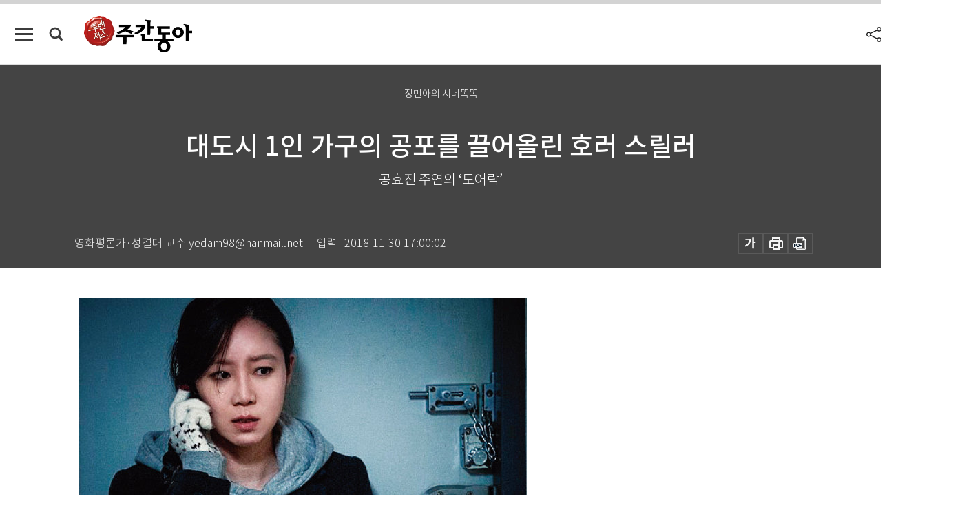

--- FILE ---
content_type: text/html; charset=UTF-8
request_url: https://weekly.donga.com/culture/article/all/11/1561441/1
body_size: 14735
content:
<!DOCTYPE html>
<html lang="ko">
<head>
<title>대도시 1인 가구의 공포를 끌어올린 호러 스릴러｜주간동아</title>
<meta charset="utf-8" />
<meta http-equiv="X-UA-Compatible" content="IE=edge" />
<meta name='keywords' content='주간동아, 동아일보, 동아닷컴, Weekly.donga.com'>
<meta name='description' content="불법촬영, 무차별식 &lsquo;묻지마&rsquo; 범죄, 익명의 스토커 등의 뉴스가 매일같이 터져 나오는 흉흉한 세상에서 문을 잠그고, 또 확인하고, 그래도 안심되지 않는 현대인의 공포를 극대화한 &hellip;">
<meta name='writer' content='주간동아'>
<link rel="image_src" href="https://dimg1.donga.com/ugc/CDB/WEEKLY/Article/5c/00/cb/37/5c00cb371e42d2738de6.jpg" />
<link rel='stylesheet' type='text/css' href='https://image.donga.com/magazine/week_w/css/style_sub.css?t=20250410' />
<script data-ad-client='ca-pub-3925768217140661' async src='https://pagead2.googlesyndication.com/pagead/js/adsbygoogle.js'></script>
<!-- dable meta tag -->
<!-- 아이템 ID (필수): 아이템을 식별하기 위해 사용하시는 유일한 키를 입력해 주셔야 하며, 문자 혹은 숫자를 입력하실 수
있으며, 동일한 아이템의 경우, PC와 모바일에서 동일한 아이템 ID 값을 가져야 합니다. -->
<meta content="1561441" property="dable:item_id">

<!-- 아이템 작성자(기자명) (필수) -->
<meta content="영화평론가&middot;성결대 교수" property="dable:author">

<!-- 아이템 카테고리 -->
<meta content="문화&amp;라이프" property="article:section"> <!-- 메인 카테고리 (필수) -->

<!-- 아이템 작성일(ISO 8601) (필수) -->
<meta content="2018-11-30T17:00:02+09:00" property="article:published_time"> <!-- 예(한국시간 오후 1:20) -->

<meta name='robots' content='max-image-preview:standard'/>
<meta property="og:title" content="대도시 1인 가구의 공포를 끌어올린 호러 스릴러" />
<meta property="og:image" content="https://dimg1.donga.com/ugc/CDB/WEEKLY/Article/5c/00/cb/37/5c00cb371e42d2738de6.jpg" />
<meta property="og:image:width" content="650" />
<meta property="og:image:height" content="424" />
<meta property="og:type" content="article" />
<meta property="og:site_name" content="주간동아" />
<meta property="og:description" content="불법촬영, 무차별식 ‘묻지마’ 범죄, 익명의 스토커 등의 뉴스가 매일같이 터져 나오는 흉흉한 세상에서 문을 잠그고, 또 확인하고, 그래도 안심되지 않는 현대인의 공포를 극대화한 …" />
<meta property="og:pubdate" content="2018-11-30 17:00:02" />
<meta property='og:url' content='https://weekly.donga.com/culture/article/all/11/1561441/1'><meta name='twitter:url' content='https://weekly.donga.com/culture/article/all/11/1561441/1' />
<meta name="twitter:card" content="summary_large_image" />
<meta name="twitter:image:src" content="https://dimg1.donga.com/ugc/CDB/WEEKLY/Article/5c/00/cb/37/5c00cb371e42d2738de6.jpg" />
<meta name="twitter:site" content="@dongamedia" />
<meta name="twitter:description" content="불법촬영, 무차별식 ‘묻지마’ 범죄, 익명의 스토커 등의 뉴스가 매일같이 터져 나오는 흉흉한 세상에서 문을 잠그고, 또 확인하고, 그래도 안심되지 않는 현대인의 공포를 극대화한 …" />
<meta name="twitter:title" content="대도시 1인 가구의 공포를 끌어올린 호러 스릴러" />
<meta itemprop="name" content="대도시 1인 가구의 공포를 끌어올린 호러 스릴러">
<meta itemprop="description" content="불법촬영, 무차별식 ‘묻지마’ 범죄, 익명의 스토커 등의 뉴스가 매일같이 터져 나오는 흉흉한 세상에서 문을 잠그고, 또 확인하고, 그래도 안심되지 않는 현대인의 공포를 극대화한 …">
<meta itemprop="image" content="https://dimg1.donga.com/ugc/CDB/WEEKLY/Article/5c/00/cb/37/5c00cb371e42d2738de6.jpg">

<link rel='stylesheet' type='text/css' href='https://image.donga.com/magazine/week_m/css/jquery-ui.css' />
<script type="text/javascript" src="https://image.donga.com/donga/js.v.1.0/jquery-latest.js"></script>
<script type='text/javascript' src='https://image.donga.com/donga/js.v.1.0/jquery-ui.js'></script>
<script type='text/javascript' src='https://image.donga.com/donga/js.v.1.0/jquery-cookie.js'></script>
<script type='text/javascript' src='https://image.donga.com/donga/js.v.1.0/donga.js'></script>
<script type="text/javascript" src="https://image.donga.com/donga/js.v.2.0/slick.js"></script>
<link rel="stylesheet" type="text/css" href="https://image.donga.com/donga/css.v.2.0/slick.css"/>
<script type='text/javascript' src="https://image.donga.com/magazine/week_w/js/common.js?t=20260122"></script>
<script async src="https://securepubads.g.doubleclick.net/tag/js/gpt.js"></script>
<script>
  window.googletag = window.googletag || {cmd: []};
  googletag.cmd.push(function() {
    googletag.defineSlot('/106061858/donga_magazine/pc_magazine_300250', [300, 250], 'div-gpt-ad-1697095737422-0').addService(googletag.pubads());
    googletag.defineSlot('/106061858/donga_magazine/pc_magazine_120600', [120, 600], 'div-gpt-ad-1697098371287-0').addService(googletag.pubads());
    googletag.defineSlot('/106061858/pc_magazine_970250_1', [970, 250], 'div-gpt-ad-1697096865331-0').addService(googletag.pubads());
    googletag.defineSlot('/106061858/donga_magazine/pc_magazine_970250_2', [970, 250], 'div-gpt-ad-1697099813812-0').addService(googletag.pubads());
    googletag.pubads().enableSingleRequest();
    googletag.pubads().collapseEmptyDivs();
    googletag.enableServices();
  });
</script>

<script type="text/javascript" src="https://image.donga.com/donga/js.v.1.0/GAbuilder.js?t=20240911"></script>
<script type="text/javascript">
gabuilder = new GAbuilder('GTM-N9BWDNB') ;
let pageviewObj = {
    'up_login_status' : 'N',
        'ep_contentdata_content_id' : '11.1561441' ,
        'ep_contentdata_content_title' : '대도시 1인 가구의 공포를 끌어올린 호러 스릴러' ,
        'ep_contentdata_delivered_date' : '2018-11-30 17:00:02' ,
        'ep_contentdata_content_category_1depth' : '문화&라이프' ,
        'ep_contentdata_content_category_2depth' : '-' ,
        'ep_contentdata_content_type' : '-' ,
        'ep_contentdata_content_tags' : '-' ,
        'ep_contentdata_author_name' : '영화평론가·성결대 교수(yedam98)' ,
        'ep_contentdata_content_source' : '' ,
        'ep_contentdata_content_multimedia' : '-' ,
        'ep_contentdata_content_characters' : '1322' ,
        'ep_contentdata_content_loginwall' : 'N' ,
        'ep_contentdata_content_series' : '정민아의 시네똑똑' ,
        'ep_contentdata_content_issue' : '-' ,
        'ep_contentdata_author_dept' : '-',
    'ep_contentdata_content_issue_number' : '1166'
}
gabuilder.GAScreen(pageviewObj);
</script>

</head>
<body>
    
<!-- Google Tag Manager (noscript) -->
<noscript><iframe src='https://www.googletagmanager.com/ns.html?id=GTM-N9BWDNB' height='0' width='0' style='display:none;visibility:hidden'></iframe></noscript>
<!-- End Google Tag Manager (noscript) -->
        <div id="wrap" class="sub_page">
        <div id="header" class="header view_page">
            <div class="progress_area">
                <div class="progress_bar"></div>
            </div>
            <div class="header_inner">
                <div class="util_box left_box">
                <button class="icon_comm btn_full_menu" type="button"></button>
<button class="icon_comm btn_search" type="button"></button>
<div class="search_box">
    <form action="https://weekly.donga.com/search" method="get">
        <div class="search_bar">
            <input type="text" name="query" id="query" class="top_search" placeholder="검색어를 입력하세요.">
            <button class="icon_comm btn_search" type="submit"></button>
        </div>
    </form>
    <div id="latest_cont" class="latest_cont">
        <div class="list_cont" id="search_saved">
            <span class="tit">최근검색어</span>
            <p class='no_search'>최근 검색어<br /> 내역이 없습니다.</p>
        </div>
        <div id="fun_cont" class="fun_cont">
            <span class='btn_save'>검색어 저장 <button type='button' class='save' data-save='Y'>끄기</button></span>
            <button type="button" class="btn_close icon_com01 close">닫기</button>
        </div>
    </div>
</div>
            <script>
            $('#fun_cont .save').on('click', function () {
                if ( $(this).data('save') == "N" )
                {
                    $(this).data('save', 'Y') ;
                    $(this).html('끄기');
                    $.cookie('WEEKLYsearchWordSave', 'Y', { expires: 365, path: '/', domain: 'donga.com' });
                    $("#latest_cont p").remove() ;
                    $("#latest_cont ul").show() ;

                    let eventObj = {};
                    eventObj = {
                        event_name : 'search_event',
                        ep_button_name : '검색어 저장 켜기',
                        ep_button_area : '헤더',
                        ep_button_category : '공통'
                    }
                    gabuilder.GAEventOBJ(eventObj) ;
                }
                else
                {
                    $(this).data('save', 'N') ;
                    $(this).html('켜기');
                    $.cookie('WEEKLYsearchWordSave', 'N', { expires: 365, path: '/', domain: 'donga.com' });
                    $("#latest_cont ul").hide() ;
                    $("#latest_cont .list_cont .no_search").remove() ;
                    $("#latest_cont .list_cont").append("<p class='no_search'>검색어 저장 기능을<br /> 확인해주세요.</p>") ;

                    let eventObj = {};
                    eventObj = {
                        event_name : 'search_event',
                        ep_button_name : '검색어 저장 끄기',
                        ep_button_area : '헤더',
                        ep_button_category : '공통'
                    }
                    gabuilder.GAEventOBJ(eventObj) ;
                }
                return false;
            });
            $('#latest_cont .btn_del').on('click', function () {
                var word = $(this).data('word') ;
                setCookieSearch(word) ;
                $(this).parent().remove() ;
                return false;
            });
            function setCookieSearch(word)
            {
                $.ajax({
                    type: "GET",
                    url: "https://weekly.donga.com/search?mode=remove&query=" + word ,
                    dataType: "html",
                    success: function (result) {
                    }
                });
            }
            </script>

                </div>
                <h2 class="top_logo">
<a href="https://weekly.donga.com">
    <img src="https://image.donga.com/magazine/week_w/images/common/top_logo.png" alt="주간동아">
</a>
</h2>
<div id="gnb" class="gnb ">
    <ul class="gnb_menu">
        <li><a href="https://weekly.donga.com/coverstory">커버스토리</a></li>
        <li><a href="https://weekly.donga.com/politics">정치</a></li>
        <li><a href="https://weekly.donga.com/economy">경제</a></li>
        <li><a href="https://weekly.donga.com/society">사회</a></li>
        <li><a href="https://weekly.donga.com/inter">국제</a></li>
        <li><a href="https://weekly.donga.com/culture">문화&amp;라이프</a></li>
        <li><a href="https://weekly.donga.com/science">IT&amp;과학</a></li>
        <li><a href="https://weekly.donga.com/sports">스포츠</a></li>
        <li><a href="https://weekly.donga.com/people">피플</a></li>
    </ul>
</div>
                <div class="scroll_title">
                    <h2 class="current_title">대도시 1인 가구의 공포를 끌어올린 호러 스릴러</h2>
                    <button class='btn_editnum'><span class='month'>1166</span>호 (2018. 11. 30)</button>
                </div>
                <div class="util_box right_box">
                    <button type="button" class="btn_share"></button>
                    <button type="button" class="btn_reply reply_yes">
                        <span class="replyCnt"></span>
                    </button>
                    <div class='login_wrap '>
    <button class='btn_login'><a href='https://secure.donga.com/membership/login.php?gourl=https%3A%2F%2Fweekly.donga.com%2Fculture%2Farticle%2Fall%2F11%2F1561441%2F1' data-event_name="click_event" data-ep_button_name="로그인" data-ep_button_area="헤더" data-ep_button_category="공통" class='btn_login_gtm'>로그인</a></button>
    <div class='login_list_wrap'>
        <h2 class='user_name'><a href='https://secure.donga.com/membership/info.php'><span class='name'></span> 님</a></h2>
        <h3 class='menu_title'>내 콘텐츠</h3>
        <ul class='login_list'>
            <li>
                <a href='https://weekly.donga.com/Reporter?m=my'>내 구독 기자</a>
                <a href='https://weekly.donga.com/Series?m=my'>내 구독 연재</a>
            </li>
        </ul>
        <a href='https://secure.donga.com/membership/logout.php?gourl=https%3A%2F%2Fweekly.donga.com%2Fculture%2Farticle%2Fall%2F11%2F1561441%2F1' class='logout'>로그아웃</a>
    </div>
</div>
                </div>
                <div id="shareLayer" class="share_layer">
                    <span class="title">공유하기</span>
                    <ul class="share_list"></ul>
                    <span class="icon_comm btn_close">닫기</span>
                </div>
            </div>
            <div class="full_menu_wrap">
    <div class="inner">
        <script src = 'https://dimg.donga.com/carriage/WEEKLY/cron/weekly_poster/weekly_poster.0.js?t=20260122'></script>
        <div class="menu_box">
            <ul class="menu_list gnb_list">
                <li><a href="https://weekly.donga.com/coverstory">커버스토리</a></li>
                <li><a href="https://weekly.donga.com/politics">정치</a></li>
                <li><a href="https://weekly.donga.com/economy">경제</a></li>
                <li><a href="https://weekly.donga.com/society">사회</a></li>
                <li><a href="https://weekly.donga.com/inter">국제</a></li>
                <li><a href="https://weekly.donga.com/culture">문화&amp;라이프</a></li>
                <li><a href="https://weekly.donga.com/science">IT&amp;과학</a></li>
                <li><a href="https://weekly.donga.com/sports">스포츠</a></li>
                <li><a href="https://weekly.donga.com/people">피플</a></li>
                <li><a href="https://weekly.donga.com/List">전체기사</a></li>
            </ul>
            <ul class="menu_list etc_list">
                <li><a href="https://weekly.donga.com/Series">연재</a></li>
                <li><a href="https://pf.kakao.com/_ExlPxixj" target='_blank'>기사제보</a></li>
                <li><a href="https://weekly.donga.com/Library?c=new">최신호 목차</a></li>
                <li><a href="https://web.donga.com/order/magazine/subscription.php" target="_blank">구독신청</a></li>
                <li><a href="https://weekly.donga.com/Library">라이브러리</a></li>
                <li><a href="https://weekly.donga.com/Docs?m=ad">광고안내</a></li>
                <li><a href="https://weekly.donga.com/Reporter">기자페이지</a></li>
            </ul>
        </div>
    </div>
</div>
        </div>
    
            <div class="editart_list_wrap">
            <div class="editart_list">
                <div class="title_cont">
                    <h3 class='title'>주간동아 <span class='month_num'>1166</span>호</h3>
                    <button class="btn_all"><a href="https://weekly.donga.com/Library?c=1166">전체목차보기</a></button>
                    <button class="btn_close"></button>
                    <h4 class='pub_date'>..</h4>
                </div>
                <ul class="editart_list_contents">
                        <li class='list_cate'><h5 class='category'></h5><ul class='contents_list'><li><a href='https://weekly.donga.com//article/02/11/1561243/1'>“봄이 온다고 누가 그캅니까?”</a></li><li><a href='https://weekly.donga.com//article/02/11/1561222/1'>카카오, 갓카오?</a></li><li><a href='https://weekly.donga.com//article/02/11/1561233/1'>“카카오, 이 물건 팔아줘” 뭐든 ‘카카오’ 만나면 뜬다?</a></li><li><a href='https://weekly.donga.com//article/02/11/1561226/1'>카카오로 돈 벌 수 있다고?</a></li></ul></li><li class='list_cate'><h5 class='category'>경제</h5><ul class='contents_list'><li><a href='https://weekly.donga.com/economy/article/04/11/1561265/1'>10억 원 안팎 송파지역 아파트</a></li></ul></li><li class='list_cate'><h5 class='category'>사회</h5><ul class='contents_list'><li><a href='https://weekly.donga.com/society/article/05/11/1561393/1'>대장암 복강경 수술로 안전성 높아져</a></li><li><a href='https://weekly.donga.com/society/article/05/11/1561302/1'>전국법관대표회의는 무엇을 개혁하자는 것일까</a></li><li><a href='https://weekly.donga.com/society/article/05/11/1561293/1'>20대 “文, 싫진 않으나 실망했다”</a></li><li><a href='https://weekly.donga.com/society/article/05/11/1561283/1'>연말 계약 끝, 굿바이 워너원</a></li><li><a href='https://weekly.donga.com/society/article/05/11/1561417/1'>삶에 지친 이웃에게 따뜻한 위로를 전하다</a></li><li><a href='https://weekly.donga.com/society/article/05/11/1561390/1'>아내를 믿는 마음? 정치적 판단과 성격 탓에 거짓말?</a></li></ul></li><li class='list_cate'><h5 class='category'>국제</h5><ul class='contents_list'><li><a href='https://weekly.donga.com/inter/article/06/11/1561316/1'>몰디브의 롤러코 스터… 친인도  →  친중국  →  친인도</a></li><li><a href='https://weekly.donga.com/inter/article/06/11/1561312/1'>“북한 비핵화 이행 가능성은 60%”</a></li></ul></li><li class='list_cate'><h5 class='category'>문화&라이프</h5><ul class='contents_list'><li><a href='https://weekly.donga.com/culture/article/07/11/1561399/1'>나도 K-pop 스타가 돼보자</a></li><li><a href='https://weekly.donga.com/culture/article/07/11/1561413/1'>카페의 본질을 구현한 건축으로 구겐하임 빌바오의 아성에 도전하다</a></li><li><a href='https://weekly.donga.com/culture/article/07/11/1561423/1'>FBI 비즈니스 심리학 外</a></li><li><a href='https://weekly.donga.com/culture/article/07/11/1561427/1'>프랑스 남자와 미국 여자의 운명 같은 사랑이 빚은 와인</a></li><li><a href='https://weekly.donga.com/culture/article/07/11/1561429/1'>이탈리아 여행 중 꼭 먹어야 할 음식들</a></li><li><a href='https://weekly.donga.com/culture/article/07/11/1561438/1'>어둠에 발을 딛고 빛을 향해 서다</a></li><li><a href='https://weekly.donga.com/culture/article/07/11/1561441/1'>대도시 1인 가구의 공포를 끌어올린 호러 스릴러</a></li><li><a href='https://weekly.donga.com/culture/article/07/11/1561213/1'>12월 5일, 국민교육헌장 발표 50주년</a></li><li><a href='https://weekly.donga.com/culture/article/07/11/1561209/1'>Christmas Tree Is Coming to Town!</a></li></ul></li><li class='list_cate'><h5 class='category'>스포츠</h5><ul class='contents_list'><li><a href='https://weekly.donga.com/sports/article/09/11/1561420/1'>벤투는 황인범으로 무슨 그림 그리나</a></li><li><a href='https://weekly.donga.com/sports/article/09/11/1561421/1'>나뭇잎 떨어지면 멀게 느껴진다</a></li></ul></li><li class='list_cate'><h5 class='category'>피플</h5><ul class='contents_list'><li><a href='https://weekly.donga.com/people/article/10/11/1561264/1'>‘수박’으로 ‘대박’내다</a></li><li><a href='https://weekly.donga.com/people/article/10/11/1561258/1'>“연 40만~60만 명 불법사채시장行… ‘빚투’ 남의 일 아니다”</a></li></ul></li>
                </ul>
            </div>
        </div>        <div id="contents">
            <div class="article_wrap">
                <div class="article_top">
                    <div class="inner">
                        <h3 class="sub_title">정민아의 시네똑똑</h3>
                        <p class="title_text">대도시 1인 가구의 공포를 끌어올린 호러 스릴러</p>
                        <p class="title_sub_text">공효진 주연의 ‘도어락’</p>
                        <div class="top_below_box">
                            <li class='info_write'><h4 class='info_writer'><p class='name'>영화평론가·성결대 교수 yedam98@hanmail.net</p></h4><p class='info_time'>입력<span class='time'>2018-11-30 17:00:02</span></p></li>
                            <div class="util_box">
                                <button type="button" class="btn_util btn_font"></button>
                                <button type="button" class="btn_util btn_print"></button>
                                <button type='button' class='btn_util btn_pdf'></button>
                            </div>
                            <div id="fontLayer" class="font_layer">
                                <span class="title">글자크기 설정</span>
                                <span class="font_size">
                                    <button type="button" class="btn_font01">가</button>
                                    <button type="button" class="btn_font02">가</button>
                                    <button type="button" class="btn_font03 on">가</button>
                                    <button type="button" class="btn_font04">가</button>
                                </span>
                                <span class="icon_com01 btn_close">닫기</span>
                            </div>
                        </div>
                    </div>
                </div>
                <div class="article_contents">
                    <div class="inner">
                        <div class="content">
                            <div class="article_view">
                            
                            <div class='article_photo center'><div class='thumb'><img src='https://dimg.donga.com/ugc/CDB/WEEKLY/Article/5c/00/cb/37/5c00cb371e42d2738de6.jpg' alt='[사진 제공 · ㈜영화사피어나]' /></div><p class='desc' style='width:650px'>[사진 제공 · ㈜영화사피어나]</p></div>불법촬영, 무차별식 ‘묻지마’ 범죄, 익명의 스토커 등의 뉴스가 매일같이 터져 나오는 흉흉한 세상에서 문을 잠그고, 또 확인하고, 그래도 안심되지 않는 현대인의 공포를 극대화한 영화다.&nbsp;<br><br>은행에서 계약직 직원으로 일하는 경민(공효진 분)은 예민하고 깔끔하다. 여자 혼자 사는 티를 내지 않으려고 남자 옷과 신발을 집 안에 늘어놓고, 엘리베이터나 골목에서 마주치는 낯선 남자를 경계한다. 도어록 덮개가 열려 있는지, 집 안 물건들의 자리가 바뀌진 않았는지 수시로 점검하고, 비밀번호도 자주 변경한다. 혼자 사는 한국 여자들에겐 익숙한 장면이지만 경민이 점점 더 예민해지는 데는 이유가 있다.&nbsp;<br><br><div class='article_photo center'><div class='thumb'><img src='https://dimg.donga.com/ugc/CDB/WEEKLY/Article/5c/00/cb/4b/5c00cb4b0dfcd2738de6.jpg' alt='[사진 제공 · ㈜영화사피어나]' /></div><p class='desc' style='width:650px'>[사진 제공 · ㈜영화사피어나]</p></div>아침이면 머리가 깨질 것 같고, 한밤중 도어록 열기를 시도하는 소리가 들린다. 때로는 은행 창구에서 상담하던 고객이 돌변해 위협하기도 한다. 그럴 때마다 신고하지만, 특별한 단서가 없으면 수사를 진행할 수 없는 경찰로선 경민이 귀찮은 대상일 뿐이다.&nbsp;<br><br>비정규 계약직이라는 신분의 불안정성과 마찬가지로, 안락해야 할 집은 감시받는다는 느낌이 들어 편치 않고, 주변 남자들의 시선을 경계해야 하는 처지도 피곤하다. 젊은 그녀지만 세상을 살아가느라 이미 심신이 피폐해진 상태다.&nbsp;<br><br>돈, 직장, 주거, 데이트 어느 것 하나 녹록한 것이 없다. 이런 상황에서 어느 날 경민의 원룸에서 낯선 사람의 침입 흔적과 함께 의문의 살인 사건이 발생한다. 살인사건 용의자로 몰리고 또 피해자 보호도 받지 못하는 상황에서 경민은 직접 범인을 쫓기로 한다.&nbsp;<br><br><script type='text/javascript' src='https://image.donga.com/dac/MAGAZINE/PC/magazine_common_view_middle_5para_01.js'></script><br><br>‘혼자 사는 내 집에 누군가 몰래 드나든다면?’ 하는 카더라식 괴담이 과잉되게 영화 서사 안에서 응집되는 경향이 있다. 여성을 노리는 사이코패스 연쇄살인범 소재는 진부하다. 하지만 영화는 ‘호러 스릴러’라는 장르 규칙을 효율적으로 활용한다.&nbsp;<br><br><div class='article_photo center'><div class='thumb'><img src='https://dimg.donga.com/ugc/CDB/WEEKLY/Article/5c/00/cb/60/5c00cb6019d8d2738de6.jpg' alt='[사진 제공 · ㈜영화사피어나]' /></div><p class='desc' style='width:650px'>[사진 제공 · ㈜영화사피어나]</p></div>이야기의 깊이나 크기는 거대하지 않다. 집, 복도, 골목을 미로처럼 떠돌면서 ‘어디에도 출구가 없는 세상’이 상징처럼 다가선다. 이와 더불어 범인의 표적이 되지만 그에 맞서기로 결심한 경민에게 동화된다.&nbsp;<br><br>이권 감독의 이 영화는 한 가지를 우직하게 끌고 간다. 홀로 세상을 살아가야 하는 경민이 탈출구 없이 점점 벼랑 끝으로 몰리면서 느끼게 되는 극도의 공포감이다. 이는 사회의 부조리와 장르적 언어가 서로 효과적으로 만나는 순간이다.&nbsp;<br><br>고립되거나 폐쇄된 상황에서도 결코 포기하지 않는 주인공이나, ‘여자의 적은 여자다’라는 허위 슬로건을 가뿐히 뿌리치는 여성들 간 연대를 그린 점도 돋보인다. 보통 남성의 영웅서사를 위해 도구화되는 여성 피해자가 아니라, 스스로 문제를 헤쳐 나가는 능동적 주체로서 여성을 그려낸 점에 박수를 보낸다.<br><br>
                            </div>
                            <div class="article_bottom">
                                <!-- 키워드 -->
                                
                                <!-- //키워드 -->
                                <!-- 관련 기획/연재 -->
                                                        <div class='relative_article'>
                            <div class='title_cont'>
                                <h4 class='title'><a href='https://weekly.donga.com/Series?c=990771' data-event_name="click_content_event" data-ep_button_name="정민아의 시네똑똑" data-ep_button_area="관련 연재" data-ep_button_category="기사뷰">정민아의 시네똑똑</a></h4>
                                <button type='button' class='btn_subscribe'  data-scrap='990771' data-scrap_type='series' data-scrap_name='정민아의 시네똑똑' data-scrap_idx='/culture/article/all/11/1932101/1' >구독</button>
                            </div>
                            <div class='relative_cont'>
                                <div class='thum'><img src='https://dimg.donga.com/a/250/170/90/1/ugc/CDB/WEEKLY/Article/5d/fc/29/59/5dfc29590383d2738de6.jpg' alt='' /></div>
                                <ul class='relative_article_list'>
                                    <li class='list_item'><a href='https://weekly.donga.com/culture/article/all/11/1932101/1' data-event_name="click_content_event" data-ep_button_name="성난 얼굴로 돌아본 긱 이코노미" data-ep_button_area="관련 연재" data-ep_button_category="기사뷰"><h5 class='relative_title'>성난 얼굴로 돌아본 긱 이코노미</h5><p class='relative_txt'>영국 사실주의 영화를 대표하는 거장 켄 로치 감독은 신자유주의 속 복지제도의 맹점을 파고든 ‘나, 다니엘 블레이크’로 2017년 칸영화제 황금…</p></a></li><li class='list_item'><a href='https://weekly.donga.com/culture/article/all/11/1920257/1' data-event_name="click_content_event" data-ep_button_name="천의무봉 추리극 뒤에 사회비평의 칼날을 숨기다" data-ep_button_area="관련 연재" data-ep_button_category="기사뷰"><h5 class='relative_title'>천의무봉 추리극 뒤에 사회비평의 칼날을 숨기다</h5></a></li><li class='list_item'><a href='https://weekly.donga.com/culture/article/all/11/1908329/1' data-event_name="click_content_event" data-ep_button_name="새로운 영화에서 진정 어른다운 영화로" data-ep_button_area="관련 연재" data-ep_button_category="기사뷰"><h5 class='relative_title'>새로운 영화에서 진정 어른다운 영화로</h5></a></li>
                                </ul>
                            </div>
                        </div>
                                <!-- //관련 기획/연재 -->
                                
                                <!-- //댓글 -->
                                                    <div class="reply_wrap">
                        <div class="reply_box">
                            <link rel='stylesheet' type='text/css' href='https://image.donga.com/donga/css.v.2.0/donga_reply.css?t=20230913' />
                            <script type='text/javascript' src='https://image.donga.com/donga/js.v.4.0/spintop-comment.js?t=20230913'></script>
                            <a name='replyLayer'></a>
                            <div class="reply_top">
                                <span class="title">댓글</span>
                                <span class="txt"><em id='replyCnt' class='replyCnt'>0</em>개</span>
                            </div>
                            <div class='login_box'><a href='javascript:void(0);'  onclick="javascript:gabuilder.setMakeCookiePV('댓글', 'ga4Articleinfo', 'donga.com', 10, 'https://secure.donga.com/membership/login.php?gourl=https%3A%2F%2Fweekly.donga.com%2Fculture%2Farticle%2Fall%2F11%2F1561441%2F1?comm'); return false;">의견을 남겨주세요. </a></div>
                            <div id='spinTopBestLayer' class='reply_con'></div>
                            <div class="more" style="display:block">
                                <a href="javascript:void(0);" class="btn_more" onclick="javascript:replyLayerPopup();" >
                                    <span class="txt_more">전체 댓글 <span class="replyCnt">0</span>개 보기</span>
                                    <span class="icon_com icon_more"></span>
                                </a>
                            </div>
                        </div>
                    </div>
                    <div id="replyLayerPopup">
                        <div class="reply_layer_con">
                            <div class="reply_box">
                                <a name='replyLayer'></a>
                                <div class="reply_top_wrap">
                                    <div class="reply_top">
                                        <span class="title">댓글</span>
                                        <span class="txt"><em class='replyCnt'>0</em>개</span>
                                    </div>
                                    <span class="layer_close" onclick="javascript:return replyPopupObj.hide();">닫기</span>
                                </div>
                                <div id="spinTopLayer"></div>
                            </div>
                            <div id="reply_gather"></div>
                        </div>
                    </div>

                            </div>
                        </div>
                        <!-- EAST -->
                        <div class="aside">
                            <div class="aside_top_ad">
                                <div class="tem_ad02"><!-- /106061858/donga_magazine/pc_magazine_300250 -->
<div id='div-gpt-ad-1697095737422-0' style='min-width: 300px; min-height: 250px;'>
  <script>
    googletag.cmd.push(function() { googletag.display('div-gpt-ad-1697095737422-0'); });
  </script>
</div></div>
                            </div>
                            <div class="aside_track prjct_srs">
                                <div class="aside_list_box prjct_srs">
                                    <ul class="aside_slide_list">
                                        <li class='list_item'><div class='title_cont'><h4 class='sub_title'>기획·연재</h4><h3 class='title'><a href='https://weekly.donga.com/Series?c=990456' data-event_name="click_content_event" data-ep_button_name="투(投)벤저스" data-ep_button_area="기획·연재" data-ep_button_category="기사뷰">투(投)벤저스</a></h3><button type='button' class='btn_subscribe'  data-scrap='990456' data-scrap_type='series' data-scrap_name='투(投)벤저스' data-scrap_idx='/economy/article/04/13/6065737/1' >구독</button></div><div class='list_cont'><a href='https://weekly.donga.com/economy/article/04/13/6065737/1' data-event_name="click_content_event" data-ep_button_name="해외 고배당 ETF의 역설" data-ep_button_area="기획·연재" data-ep_button_category="기사뷰">
                    <div class='thumb'><img src='https://dimg.donga.com/a/150/90/90/1/ugc/CDB/WEEKLY/Article/69/6d/ec/87/696dec8708f7a0a0a0a.png' alt=''></div>
                    <div class='info'>
                    <p>해외 고배당 ETF의 역설</p>
                    </div>
                    </a><a href='https://weekly.donga.com/economy/article/04/13/6065722/1' data-event_name="click_content_event" data-ep_button_name="AI 잘 ‘만드는’ 것보다 잘 ‘쓰는’ 게 중요하다" data-ep_button_area="기획·연재" data-ep_button_category="기사뷰">
                    <div class='thumb'><img src='https://dimg.donga.com/a/150/90/90/1/ugc/CDB/WEEKLY/Article/69/6d/eb/58/696deb580f38a0a0a0a.png' alt=''></div>
                    <div class='info'>
                    <p>AI 잘 ‘만드는’ 것보다 잘 ‘쓰는’ 게 중요하다</p>
                    </div>
                    </a><a href='https://weekly.donga.com/economy/article/04/13/6065719/1' data-event_name="click_content_event" data-ep_button_name="테슬라 목표주가 25~600달러로 극과 극… 테슬라를 보는 상반된 시각" data-ep_button_area="기획·연재" data-ep_button_category="기사뷰">
                    <div class='thumb'><img src='https://dimg.donga.com/a/150/90/90/1/ugc/CDB/WEEKLY/Article/69/6d/ea/68/696dea680b6ba0a0a0a.jpg' alt=''></div>
                    <div class='info'>
                    <p>테슬라 목표주가 25~600달러로 극과 극… 테슬라를 보는 상반된 시각</p>
                    </div>
                    </a></div></li><li class='list_item'><div class='title_cont'><h4 class='sub_title'>기획·연재</h4><h3 class='title'><a href='https://weekly.donga.com/Series?c=990466' data-event_name="click_content_event" data-ep_button_name="돈의 심리" data-ep_button_area="기획·연재" data-ep_button_category="기사뷰">돈의 심리</a></h3><button type='button' class='btn_subscribe'  data-scrap='990466' data-scrap_type='series' data-scrap_name='돈의 심리' data-scrap_idx='//article/990466/13/6061423/1' >구독</button></div><div class='list_cont'><a href='https://weekly.donga.com//article/990466/13/6061423/1' data-event_name="click_content_event" data-ep_button_name="부자가 돈보다 중요하게 생각하는 건 시간" data-ep_button_area="기획·연재" data-ep_button_category="기사뷰">
                    <div class='thumb'><img src='https://dimg.donga.com/a/150/90/90/1/ugc/CDB/WEEKLY/Article/69/69/f0/48/6969f048264da0a0a0a.jpg' alt=''></div>
                    <div class='info'>
                    <p>부자가 돈보다 중요하게 생각하는 건 시간</p>
                    </div>
                    </a><a href='https://weekly.donga.com//article/990466/13/6051571/1' data-event_name="click_content_event" data-ep_button_name="주택 보유세 올리면 집값도 뛴다" data-ep_button_area="기획·연재" data-ep_button_category="기사뷰">
                    <div class='thumb'><img src='https://dimg.donga.com/a/150/90/90/1/ugc/CDB/WEEKLY/Article/69/61/a2/7b/6961a27b1fd3a0a0a0a.png' alt=''></div>
                    <div class='info'>
                    <p>주택 보유세 올리면 집값도 뛴다</p>
                    </div>
                    </a><a href='https://weekly.donga.com//article/990466/13/6039412/1' data-event_name="click_content_event" data-ep_button_name="부자가 친구의 성공을 반기는 이유" data-ep_button_area="기획·연재" data-ep_button_category="기사뷰">
                    <div class='thumb'><img src='https://dimg.donga.com/a/150/90/90/1/ugc/CDB/WEEKLY/Article/69/57/52/38/6957523826e0a0a0a0a.png' alt=''></div>
                    <div class='info'>
                    <p>부자가 친구의 성공을 반기는 이유</p>
                    </div>
                    </a></div></li><li class='list_item'><div class='title_cont'><h4 class='sub_title'>기획·연재</h4><h3 class='title'><a href='https://weekly.donga.com/Series?c=990927' data-event_name="click_content_event" data-ep_button_name="위클리 해축" data-ep_button_area="기획·연재" data-ep_button_category="기사뷰">위클리 해축</a></h3><button type='button' class='btn_subscribe'  data-scrap='990927' data-scrap_type='series' data-scrap_name='위클리 해축' data-scrap_idx='//article/990927/13/6061492/1' >구독</button></div><div class='list_cont'><a href='https://weekly.donga.com//article/990927/13/6061492/1' data-event_name="click_content_event" data-ep_button_name="‘아스널 전술의 시작과 끝’ 라이스, EPL과 월드컵 동시 우승 노린다" data-ep_button_area="기획·연재" data-ep_button_category="기사뷰">
                    <div class='thumb'><img src='https://dimg.donga.com/a/150/90/90/1/ugc/CDB/WEEKLY/Article/69/69/f5/ac/6969f5ac0d04a0a0a0a.jpg' alt=''></div>
                    <div class='info'>
                    <p>‘아스널 전술의 시작과 끝’ 라이스, EPL과 월드컵 동시 우승 노린다</p>
                    </div>
                    </a><a href='https://weekly.donga.com//article/990927/13/6050224/1' data-event_name="click_content_event" data-ep_button_name="맨시티, ‘특급 골잡이’ 세메뇨 영입으로 공격 퍼즐 완성 노린다" data-ep_button_area="기획·연재" data-ep_button_category="기사뷰">
                    <div class='thumb'><img src='https://dimg.donga.com/a/150/90/90/1/ugc/CDB/WEEKLY/Article/69/60/8b/70/69608b702023a0a0a0a.jpg' alt=''></div>
                    <div class='info'>
                    <p>맨시티, ‘특급 골잡이’ 세메뇨 영입으로 공격 퍼즐 완성 노린다</p>
                    </div>
                    </a><a href='https://weekly.donga.com//article/990927/13/6039379/1' data-event_name="click_content_event" data-ep_button_name="[영상] “요즘 세계 축구는 ‘더 많이, 더 세게 뛰는’ 게 대세”" data-ep_button_area="기획·연재" data-ep_button_category="기사뷰">
                    <div class='thumb'><img src='https://dimg.donga.com/a/150/90/90/1/ugc/CDB/WEEKLY/Article/69/5b/48/5d/695b485d1f4fa0a0a0a.jpg' alt=''></div>
                    <div class='info'>
                    <p>[영상] “요즘 세계 축구는 ‘더 많이, 더 세게 뛰는’ 게 대세”</p>
                    </div>
                    </a></div></li><li class='list_item'><div class='title_cont'><h4 class='sub_title'>기획·연재</h4><h3 class='title'><a href='https://weekly.donga.com/Series?c=990784' data-event_name="click_content_event" data-ep_button_name="김상하의 이게 뭐Z?" data-ep_button_area="기획·연재" data-ep_button_category="기사뷰">김상하의 이게 뭐Z?</a></h3><button type='button' class='btn_subscribe'  data-scrap='990784' data-scrap_type='series' data-scrap_name='김상하의 이게 뭐Z?' data-scrap_idx='//article/0701/13/6065425/1' >구독</button></div><div class='list_cont'><a href='https://weekly.donga.com//article/0701/13/6065425/1' data-event_name="click_content_event" data-ep_button_name="‘쩝쩝박사’ 학위 탐내는 Z세대" data-ep_button_area="기획·연재" data-ep_button_category="기사뷰">
                    <div class='thumb'><img src='https://dimg.donga.com/a/150/90/90/1/ugc/CDB/WEEKLY/Article/69/6d/b8/b8/696db8b80aa0a0a0a0a.png' alt=''></div>
                    <div class='info'>
                    <p>‘쩝쩝박사’ 학위 탐내는 Z세대</p>
                    </div>
                    </a><a href='https://weekly.donga.com//article/0701/13/6054589/1' data-event_name="click_content_event" data-ep_button_name="Z세대의 ‘N인N색’ 새해맞이" data-ep_button_area="기획·연재" data-ep_button_category="기사뷰">
                    <div class='thumb'><img src='https://dimg.donga.com/a/150/90/90/1/ugc/CDB/WEEKLY/Article/69/64/b7/63/6964b7630f16a0a0a0a.png' alt=''></div>
                    <div class='info'>
                    <p>Z세대의 ‘N인N색’ 새해맞이</p>
                    </div>
                    </a><a href='https://weekly.donga.com//article/990784/13/6039403/1' data-event_name="click_content_event" data-ep_button_name="Z세대가 선택한 ‘추억 소환’ 유행" data-ep_button_area="기획·연재" data-ep_button_category="기사뷰">
                    <div class='thumb'><img src='https://dimg.donga.com/a/150/90/90/1/ugc/CDB/WEEKLY/Article/69/57/51/c0/695751c00fb1a0a0a0a.jpg' alt=''></div>
                    <div class='info'>
                    <p>Z세대가 선택한 ‘추억 소환’ 유행</p>
                    </div>
                    </a></div></li>
                                    </ul>
                                    <div class="dot_box"></div>
                                </div>
                            </div>

<script>
    $(document).ready(function () {
        let max_scroll = 0;
        function progressBarArticle(titleDiv, contentDiv, footerDiv, progressBarObj) {
            if (titleDiv.length > 0 && contentDiv.length > 0 && footerDiv.length > 0 && progressBarObj.length > 0) {
                let windowHeight = $(window).height();
                let titleDivHeight = titleDiv.outerHeight(true);
                let footerHeight = footerDiv.outerHeight(true);
                let targetDivTop = contentDiv.offset().top - titleDivHeight - $(window).scrollTop();
                let progress = 0;
                if (targetDivTop <= 0) {
                    let articleHeight = contentDiv.height() + titleDivHeight - footerHeight;
                    let targetDivBottom = targetDivTop + articleHeight;
                    if (targetDivBottom > 0) {
                        progress = (1 - (targetDivBottom / articleHeight)) * 100;
                    } else {
                        progress = 100;
                    }
                } else {
                    progress = 0;
                }
                progressBarObj.width(progress + '%');
                if (progress > max_scroll) {
                    max_scroll = progress
                    if (progress > 100) {
                        max_scroll = 100;
                    }
                }
            }
        }

        $(window).scroll(function () {
            progressBarArticle($('#contents .article_top'), $('.article_view'), $('.article_bottom'), $('.progress_bar'));
        });

        window.replyPopupObj = Popup($('#replyLayerPopup'), {
            vertical: 'top',     /* top, bottom, center */
            horizontal: 'right',  /* left, right, center */
            //effect: 'blind',  /* clip slide blind */
            //direction: 'right',   /* up, down, left, right */
            duration: 0.1
        });

        $('.btn_reply').on('click', function () {
            replyPopupObj.show();
        });
    })
</script>
<script>
    window.replyPopupObj = Popup( $( '#replyLayerPopup' ), {
    	vertical: 'top',     /* top, bottom, center */
    	horizontal: 'right',  /* left, right, center */
    	//effect: 'blind',  /* clip slide blind */
    	//direction: 'right',   /* up, down, left, right */
    	duration: 0.1
    });

    var spinTopParams = new Array();
    spinTopParams['length'] = '10' ;
    spinTopParams['show'] = '3';
    spinTopParams['anchor'] = '0';
    spinTopParams['site'] = 'weekly.donga.com' ;
    spinTopParams['newsid'] = 'WEEKLY.1561441' ;
    spinTopParams['newsurl'] = 'https://weekly.donga.com/culture/article/all/11/1561441/1' ;
    spinTopParams['newstitle'] = '대도시 1인 가구의 공포를 끌어올린 호러 스릴러' ;
    spinTopParams['newsimage'] = 'https://dimg.donga.com/ugc/CDB/WEEKLY/Article/5c/00/cb/60/5c00cb6019d8d2738de6.jpg' ;


    var chk_comment = true;
    $(window).scroll(function(){
        if( chk_comment && ($(window).scrollTop() > $(".reply_wrap").position().top - $(window).height()) )
        {
            chk_comment = false;
            _spinTopBest(spinTopParams, 1) ;

        }
    });


    function replyLayerPopup( cSort )
    {
        replyPopupObj.show();
    }
    function callCSset(key, val)
    {
        var targetUrl = "/HUB/common/cs.php?s="+key+"&u="+val ;
        $.ajax( {
            type: "GET",
            url: targetUrl,
            dataType: "html",
            success: function (result) {
            }
        });
    }
$(document).ready( function()
{
    _spinTopCount(spinTopParams);
    _spinTopNewsInfo(spinTopParams) ;
    _spinTop (spinTopParams, 1, 0 ) ;
    

    $('.article_view').css({'font-size':'18px'});

    $('.btn_recommend').attr('onclick', '_spinTopLike(spinTopParams);');

    $('body').on('click', '#spinTopLayerCommentListMore', function(){
        _spinTopBest(spinTopParams, 1) ;
    });

    $('.btn_print').on('click', function(){
        window.open( 'https://weekly.donga.com/Print?cid=1561441',  'Print',  "width=720, height=700, scrollbars=yes, resizable=yes");
    });

    $('.btn_pdf').on('click', function(){
        window.open( 'https://web.donga.com/pdf/pdf_viewer.php?vcid=WE_20181130_080_1166&prod=WEEKLY',  'pdf_viewer',  "");
    });

    $('.btn_share').on('click',function(){
        snsShare();
    });

    $('.font_layer .font_size').find('button').on('click',function(){
        var fontArr = [14, 16, 18, 20];
        var fontIndex = $(this).index();
        callCSset('pfs',  fontArr[fontIndex]) ;
    })
});

</script>
<script type='text/javascript' src='https://image.donga.com/js/kakao.link.js'></script>
<script type='text/javascript' src='https://image.donga.com/donga/js/kakao-latest.min.js'></script>
<script type='text/javascript' src='https://image.donga.com/donga/js.v.1.0/clipboard.min.js'></script>
<script>
    Kakao.init('74003f1ebb803306a161656f4cfe34c4');
    function snsShare()
    {
        var post = new Object() ;
        post.p0 = '대도시 1인 가구의 공포를 끌어올린 호러 스릴러 : 신동아';
        post.p1 = '불법촬영, 무차별식 ‘묻지마’ 범죄, 익명의 스토커 등의 뉴스가 매일같이 터져 나오는 흉흉한 세상에서 문을 잠그고, 또 확인하고, 그래도 안심되지 않는 현대인의 공포를 극대화한 영화다. 은행에서 계약직 직원으로 일하는 경민(공효진 …';
        post.p2 = 'http://dimg.donga.com/ugc/CDB/WEEKLY/Article/5c/00/cb/37/5c00cb371e42d2738de6.jpg';
        post.p3 = 'https://weekly.donga.com/culture/article/all/11/1561441/1';
        post.p4 = '11'
        post.p5 = '';
        post.p6 = 'PC';
        post.p7 = 'weekly.donga.com';
        post.p8 = '0172456';  //0124378
        post.p9 = 0;
        post.gid = '1561441';

        var targetUrl = "/HUB/common/snssharebox.php" ;

        $.ajax({
            type : 'POST' ,
            url : targetUrl ,
            data : post ,
            dataType : 'html' ,
            error : function(result) { alert('error') ; } ,
            success : function(result) {
                $('.share_list').html(result) ;
            }
        });

        return false;
    }

</script>
                    <div class="aside_track most_latest">
                        <div class="aside_list_box most_latest">
                            <div class="tab_cont">
                                <script src = 'https://dimg.donga.com/carriage/WEEKLY/cron/weekly_bestclick1/weekly_bestclick1.0.js?t='></script>
                            </div>
                            
                        </div>
                    </div>

                </div>
            </div>
        </div>
        <div class="text_wrap">
            <!-- /106061858/donga_magazine/pc_magazine_970250_2 -->
<div id='div-gpt-ad-1697099813812-0' style='min-width: 970px; min-height: 250px;'>
  <script>
    googletag.cmd.push(function() { googletag.display('div-gpt-ad-1697099813812-0'); });
  </script>
</div>
        </div>        <div class="below_wrap">
           <div class="editor_recom">
                <div class="title_cont">
                    <h3 class="title">에디터 추천기사</h3>
                </div>
                <ul class="editor_recom_list">
                    <ul class='editor_recom_list'><li class='list_item'><a href='https://weekly.donga.com/economy/article/all/11/6065719/1' data-event_name="click_content_event" data-ep_button_name="테슬라 목표주가 25~600달러… 테슬라를 보는 상반된 시각" data-ep_button_area="에디터 추천기사" data-ep_button_category="기사뷰"><div class='thumb'><img src='https://dimg.donga.com/a/570/380/95/1/carriage/MAGAZINE/images/weekly_main_top/69702cbd1b60d2738e25.jpg' alt='테슬라 목표주가 25~600달러… <br>테슬라를 보는 상반된 시각'></div><div class='info'><h3 class='info_title'>테슬라 목표주가 25~600달러… <br>테슬라를 보는 상반된 시각</h3><h4 class='info_subtitle'>전기차 기업이냐, AI·로봇 기업이냐 <br>4분기 실적 발표 후 윤곽 나올 듯</h4><p class='info_phar'>지난해 해외주식 순매수 17위(5억5100만 달러·약 8083억7000만 원)에 그쳤던 테슬라가 올해 다시 서학개미의 최선호 종목으로 복귀하는 모양새다. 증권가에서는 자율주행과 휴머노이드 로봇 등 ‘피지컬 AI(인공지능)’ 성장 기…</p><p class='info_writer'>이한경 기자</p></div></a></li><li class='list_item'><a href='https://weekly.donga.com/economy/article/all/11/6065722/1' data-event_name="click_content_event" data-ep_button_name="AI 잘 ‘만드는’ 것보다 잘 ‘쓰는’ 게 중요하다" data-ep_button_area="에디터 추천기사" data-ep_button_category="기사뷰"><div class='thumb'><img src='https://dimg.donga.com/a/380/253/95/1/ugc/CDB/WEEKLY/Article/69/6d/eb/58/696deb580f38a0a0a0a.png' alt='AI 잘 ‘만드는’ 것보다 잘 ‘쓰는’ 게 중요하다'></div><div class='info'><h3 class='info_title'>AI 잘 ‘만드는’ 것보다 잘 ‘쓰는’ 게 중요하다</h3><p class='info_writer'>김지현 테크라이터</p></div></a></li><li class='list_item'><a href='https://weekly.donga.com/economy/article/all/11/6065737/1' data-event_name="click_content_event" data-ep_button_name="해외 고배당 ETF의 역설" data-ep_button_area="에디터 추천기사" data-ep_button_category="기사뷰"><div class='thumb'><img src='https://dimg.donga.com/a/380/253/95/1/ugc/CDB/WEEKLY/Article/69/6d/ec/87/696dec8708f7a0a0a0a.png' alt='해외 고배당 ETF의 역설'></div><div class='info'><h3 class='info_title'>해외 고배당 ETF의 역설</h3><p class='info_writer'>김성일 업라이즈투자자문 대표</p></div></a></li><li class='list_item'><a href='https://weekly.donga.com/economy/article/all/11/6065296/1' data-event_name="click_content_event" data-ep_button_name="“자금줄 막힌 3040, 증여 통해 ‘내 집 마련’ 나서”" data-ep_button_area="에디터 추천기사" data-ep_button_category="기사뷰"><div class='thumb'><img src='https://dimg.donga.com/a/380/253/95/1/ugc/CDB/WEEKLY/Article/69/6f/2d/2a/696f2d2a1036a0a0a0a.png' alt='“자금줄 막힌 3040, 증여 통해 ‘내 집 마련’ 나서”'></div><div class='info'><h3 class='info_title'>“자금줄 막힌 3040, 증여 통해 ‘내 집 마련’ 나서”</h3><p class='info_writer'>문영훈 기자</p></div></a></li></ul>
                </ul>
            </div>
        </div></div>
             <div class='right_wingad'>
                 <!-- /106061858/donga_magazine/pc_magazine_120600 -->
<div id='div-gpt-ad-1697098371287-0' style='min-width: 120px; min-height: 600px;'>
  <script>
    googletag.cmd.push(function() { googletag.display('div-gpt-ad-1697098371287-0'); });
  </script>
</div>
             </div>
         </div>        <div id="footer" class="footer">
            <div class="full_menu_wrap">
                <div class="inner">
                    <script src = 'https://dimg.donga.com/carriage/WEEKLY/cron/weekly_poster/weekly_poster.0.js?t=20260122'></script>
                    <div class="menu_box">
                        <ul class="menu_list gnb_list">
                            <li><a href="https://weekly.donga.com/coverstory">커버스토리</a></li>
                            <li><a href="https://weekly.donga.com/politics">정치</a></li>
                            <li><a href="https://weekly.donga.com/economy">경제</a></li>
                            <li><a href="https://weekly.donga.com/society">사회</a></li>
                            <li><a href="https://weekly.donga.com/inter">국제</a></li>
                            <li><a href="https://weekly.donga.com/culture">문화&amp;라이프</a></li>
                            <li><a href="https://weekly.donga.com/science">IT&amp;과학</a></li>
                            <li><a href="https://weekly.donga.com/sports">스포츠</a></li>
                            <li><a href="https://weekly.donga.com/people">피플</a></li>
                            <li><a href="https://weekly.donga.com/List">전체기사</a></li>
                        </ul>
                        <ul class="menu_list etc_list">
                            <li><a href="https://weekly.donga.com/Series">연재</a></li>
                            <li><a href="https://pf.kakao.com/_ExlPxixj" target='_blank'>기사제보</a></li>
                            <li><a href="https://weekly.donga.com/Library?c=new">최신호 목차</a></li>
                            <li><a href="https://web.donga.com/order/magazine/subscription.php">구독신청</a></li>
                            <li><a href="https://weekly.donga.com/Library">라이브러리</a></li>
                            <li><a href="https://weekly.donga.com/Docs?m=ad">광고안내</a></li>
                            <li><a href="https://weekly.donga.com/Reporter">기자페이지</a></li>
                        </ul>
                    </div>
                </div>
            </div>
            <div class="bot_list_wrap">
                <div class="inner">
                    <h1 class="compony_name">동아닷컴</h1>
                    <ul class="bot_list">
                        <li>
                            <a href="https://www.donga.com/company" class="bot_menu">회사소개</a>
                            <a href="https://www.donga.com/company?m=adguide" class="bot_menu">광고 (인터넷, 전광판)</a>
                            <a href="https://www.donga.com/company?m=cooperation" class="bot_menu">제휴안내</a>
                            <a href="https://faq.donga.com/" class="bot_menu">고객센터</a>
                            <a href="https://secure.donga.com/membership/policy/service.php" class="bot_menu">이용약관</a>
                            <a href="https://secure.donga.com/membership/policy/privacy.php" class="bot_menu"><strong>개인정보처리방침</strong></a>
                            <a href="https://www.donga.com/news/Docs?p0=teenagers_doc" class="bot_menu">청소년보호정책(책임자: 구민회)</a>
                        </li>
                        <li>
                            <span class="bot_info">주소: 서울특별시 서대문구 충정로 29</span>
                            <span class="bot_info">Tel: 02-360-0400</span>
                            <span class="bot_info">등록번호: 서울아00741 </span>
                            <span class="bot_info">발행일자: 1996.06.18</span>
                            <span class="bot_info">등록일자: 2009.01.16 </span>
                            <span class="bot_info">발행·편집인: 신석호</span>
                        </li>
                        <li>
                            <p class="copy_right">Copyright by <span class="color">dongA.com</span> All rights reserved.</p>
                        </li>
                    </ul>
                </div>
            </div>
        </div>
    </div>
    <script>
    $(document).ready(function(){
        getMyscrap() ;
    });

    //구독버튼 클릭
    $(document).on('click', '.btn_subscribe[data-scrap][data-scrap_type][data-scrap_name]' , function(){
        var sid = $(this).data('scrap') ;
        var stype = $(this).data('scrap_type') ;
        var sname = $(this).data('scrap_name') ;
        if ( sid && stype && sname ) {
            var idx = $(this).data('scrap_idx') ;
            var position = $(this).data('scrap_position') ;
            var mode = 'toggle' ;
            if ( position == 'mypage' ) { mode = 'mypage_toggle' }
            scrap(mode, stype, sid, sname, position, idx) ;
        }
    });

    function scrap(m, stype='', sid='', sname='', position='', idx='')
    {
        var encode_sname = encodeURIComponent(sname) ;
        $.ajax({
            type: "GET",
            url: "https://weekly.donga.com/WEEKLY/scrap?m=" + m + "&stype=" + stype + "&sid=" + sid + "&sname=" + encode_sname + "&idx=" + idx,
            dataType: "html",
            success: function (result) {
                if (m == 'myinfo')
                {
                    $(".subscribe_tit").html(result);
                    $(".left_info .btn_more").show();
                }
                else if (m == 'myscrap')
                {
                    var scrapArr = result.split("|");
                    for (var i = 0; i < scrapArr.length; i++)
                    {
                        $('button.btn_subscribe[data-scrap= "' + scrapArr[i] + '"]').addClass('on');
                        $('button.btn_subscribe[data-scrap= "' + scrapArr[i] + '"]').text('구독중');
                    };
                }
                else
                {
                    var gtm_type = "" ;
                    if (stype == 'series') gtm_type = "연재" ;
                    else if (stype == 'reporter') gtm_type = "기자" ;

                    var gtm_sname = sname ;
                    if (stype == 'reporter')
                    {
                        var gtm_sidArr = sid.split("@");
                        gtm_sname = sname + '('+gtm_sidArr[0]+')' ;
                        sname = sname + " 기자" ;
                    }

                    if (result == 'NeedLogin')
                    {
                        var targetUrl = "https://secure.donga.com/membership/login.php?gourl=https%3A%2F%2Fweekly.donga.com%2Fculture%2Farticle%2Fall%2F11%2F1561441%2F1" ;
                        location.href = targetUrl ;
                    }
                    else
                    {
                        var my_gudokcnt = parseInt($('#my_gudokcnt').text()) ;

                        //tag
                        if (result == 'insert')
                        {
                            $('.btn_subscribe[data-scrap= "' + sid + '"]').addClass('on');
                            $('.btn_subscribe[data-scrap= "' + sid + '"]').text('구독중');

                            //ga4
                            if ( gtm_sname != "" && gtm_type != "" )
                            {
                                let eventObj = {};
                                eventObj = {
                                    event_name : 'subscribe_event',
                                    ep_button_name : gtm_sname,
                                    ep_button_area : '구독하기',
                                    ep_button_category : '구독하기',
                                    ep_subscribe_type : gtm_type,
                                    ep_subscribe_name : gtm_sname
                                }
                                gabuilder.GAEventOBJ(eventObj) ;
                            }
                        }
                        else if (result == 'delete')
                        {
                            $('.btn_subscribe[data-scrap= "' + sid + '"]').removeClass('on');
                            $('.btn_subscribe[data-scrap= "' + sid + '"]').text('구독');
                        }
                        else if (result == 'found')
                        {
                            $('.btn_subscribe[data-scrap= "' + sid + '"]').addClass('on');
                        }
                        else if (result == 'full')
                        {
                            $("#subscribe_toast .txt").html("<span class='tit'>구독 수를 초과했습니다 <br> 삭제 후 구독 해주세요</span>");
                            $(".subscribe_tit .subscribe_box > div").last().css( "display", "none" );
                        }
                    }
                }
            }
        });

        return false;
    }

    function getMyscrap()
    {
        var login_check = "" ;

        if (login_check == true )
        {
            scrap('myscrap');
        }
        else if ( $('.logout em').length > 0 )
        {
            // pc 메인
            scrap('myscrap');
        }

        return false;
    }

    </script>

<script>
$(document).ready(function(){

    $('.btn_login_gtm').on('click', function(){
        let customObj = {};
        customObj = {
            ep_contentdata_content_title : '주간동아'
        }
        var ep_sign_up_method = "주간동아" ;
        gabuilder.setMakeCookiePV(ep_sign_up_method, 'ga4Articleinfo', 'donga.com', 10, 'https://secure.donga.com/membership/login.php?gourl=https://weekly.donga.com/culture/article/all/11/1561441/1', customObj, false) ;
    });
});
</script>
</body>

</html><script>var _GCD = '9'; </script><script src='https://dimg.donga.com/acecounter/acecounter_V70.20130719.js'></script><script>_PL(_rl);</script>

--- FILE ---
content_type: text/html; charset=UTF-8
request_url: https://spintop.donga.com/comment?jsoncallback=jQuery111205274912519566664_1769008193290&m=count&p3=weekly.donga.com&p4=WEEKLY.1561441&_=1769008193291
body_size: 222
content:
jQuery111205274912519566664_1769008193290( '0' ); 

--- FILE ---
content_type: text/html; charset=UTF-8
request_url: https://spintop.donga.com/comment?jsoncallback=jQuery111205274912519566664_1769008193292&m=newsinfo&p3=weekly.donga.com&p4=WEEKLY.1561441&_=1769008193293
body_size: 300
content:
jQuery111205274912519566664_1769008193292( '{\"HEAD\":{\"STATUS\":\"none\",\"SITE\":\"weekly.donga.com\",\"NEWSID\":\"WEEKLY.1561441\"}}' ); 

--- FILE ---
content_type: text/html; charset=utf-8
request_url: https://www.google.com/recaptcha/api2/aframe
body_size: 267
content:
<!DOCTYPE HTML><html><head><meta http-equiv="content-type" content="text/html; charset=UTF-8"></head><body><script nonce="Un4r9K3cSyaavOVoEjGHzQ">/** Anti-fraud and anti-abuse applications only. See google.com/recaptcha */ try{var clients={'sodar':'https://pagead2.googlesyndication.com/pagead/sodar?'};window.addEventListener("message",function(a){try{if(a.source===window.parent){var b=JSON.parse(a.data);var c=clients[b['id']];if(c){var d=document.createElement('img');d.src=c+b['params']+'&rc='+(localStorage.getItem("rc::a")?sessionStorage.getItem("rc::b"):"");window.document.body.appendChild(d);sessionStorage.setItem("rc::e",parseInt(sessionStorage.getItem("rc::e")||0)+1);localStorage.setItem("rc::h",'1769008201496');}}}catch(b){}});window.parent.postMessage("_grecaptcha_ready", "*");}catch(b){}</script></body></html>

--- FILE ---
content_type: application/javascript; charset=utf-8
request_url: https://fundingchoicesmessages.google.com/f/AGSKWxVG1SExJ1ii_0kVdmDSozoOhyp80tm3KcomoMcixk9dyuC_9IWcFCUV5-sgstWOJSvBmu_3Ja1sOVxZX_fat5nglhp-rxNch9_5pQRPi_0hFAQCy4ei-E9m4sajqayOfWNxzyDNWvkFdqHcrqiLELox-RqD6fHywRhynuiRPx5j7guDlsRWuzrewgKP/_120x600.swf?/sidekickads.zw-net.com-Ads_Billboard_/top-ad-
body_size: -1291
content:
window['7962f438-b923-43a0-94d2-fab4d565524f'] = true;

--- FILE ---
content_type: application/javascript
request_url: https://dimg.donga.com/carriage/WEEKLY/cron/weekly_bestclick1/weekly_bestclick1.0.js?t=
body_size: 1127
content:
    document.write("<ul class='tab_box'>");
    document.write("<li class='btn_tab most on'>많이 본 기사</li>");
    document.write("<li class='btn_tab latest'>최신기사</li>");
    document.write("</ul>");
    document.write("<div class='tab_list'>");
    document.write("<ul class='list_item most on'></ul>");
    document.write("<ul class='list_item latest'><li><a href='https://weekly.donga.com/economy/article/all/13/6068716/1' data-event_name='click_content_event' data-ep_button_name='[오늘의 급등주] 우리기술, 원전 정책 기대감에 강세' data-ep_button_area='최신기사' data-ep_button_category='기사뷰'><div class='thumb'><img src='https://dimg.donga.com/a/94/60/90/1/ugc/CDB/WEEKLY/Article/69/70/3b/46/69703b462505d2738e25.png' alt='[오늘의 급등주] 우리기술, 원전 정책 기대감에 강세'></div><p class='article_title'>[오늘의 급등주] 우리기술, 원전 정책 기대감에 강세</p></a></li><li><a href='https://weekly.donga.com/economy/article/all/13/6065737/1' data-event_name='click_content_event' data-ep_button_name='해외 고배당 ETF의 역설' data-ep_button_area='최신기사' data-ep_button_category='기사뷰'><div class='thumb'><img src='https://dimg.donga.com/a/94/60/90/1/ugc/CDB/WEEKLY/Article/69/6d/ec/87/696dec8708f7a0a0a0a.png' alt='해외 고배당 ETF의 역설'></div><p class='article_title'>해외 고배당 ETF의 역설</p></a></li><li><a href='https://weekly.donga.com/economy/article/all/13/6065722/1' data-event_name='click_content_event' data-ep_button_name='AI 잘 ‘만드는’ 것보다 잘 ‘쓰는’ 게 중요하다' data-ep_button_area='최신기사' data-ep_button_category='기사뷰'><div class='thumb'><img src='https://dimg.donga.com/a/94/60/90/1/ugc/CDB/WEEKLY/Article/69/6d/eb/58/696deb580f38a0a0a0a.png' alt='AI 잘 ‘만드는’ 것보다 잘 ‘쓰는’ 게 중요하다'></div><p class='article_title'>AI 잘 ‘만드는’ 것보다 잘 ‘쓰는’ 게 중요하다</p></a></li><li><a href='https://weekly.donga.com/economy/article/all/13/6065719/1' data-event_name='click_content_event' data-ep_button_name='테슬라 목표주가 25~600달러로 극과 극… 테슬라를 보는 상반된 시각' data-ep_button_area='최신기사' data-ep_button_category='기사뷰'><div class='thumb'><img src='https://dimg.donga.com/a/94/60/90/1/ugc/CDB/WEEKLY/Article/69/6d/ea/68/696dea680b6ba0a0a0a.jpg' alt='테슬라 목표주가 25~600달러로 극과 극… 테슬라를 보는 상반된 시각'></div><p class='article_title'>테슬라 목표주가 25~600달러로 극과 극… 테슬라를 보는 상반된 시각</p></a></li><li><a href='https://weekly.donga.com/economy/article/all/13/6066883/1' data-event_name='click_content_event' data-ep_button_name='[오늘의 급등주] JW중외제약, 탈모 치료 후보물질 美 특허에 강세' data-ep_button_area='최신기사' data-ep_button_category='기사뷰'><div class='thumb'><img src='https://dimg.donga.com/a/94/60/90/1/ugc/CDB/WEEKLY/Article/69/6e/dc/89/696edc8919eea0a0a0a.jpg' alt='[오늘의 급등주] JW중외제약, 탈모 치료 후보물질 美 특허에 강세'></div><p class='article_title'>[오늘의 급등주] JW중외제약, 탈모 치료 후보물질 美 특허에 강세</p></a></li><li><a href='https://weekly.donga.com/culture/article/all/13/6065425/1' data-event_name='click_content_event' data-ep_button_name='‘쩝쩝박사’ 학위 탐내는 Z세대' data-ep_button_area='최신기사' data-ep_button_category='기사뷰'><div class='thumb'><img src='https://dimg.donga.com/a/94/60/90/1/ugc/CDB/WEEKLY/Article/69/6d/b8/b8/696db8b80aa0a0a0a0a.png' alt='‘쩝쩝박사’ 학위 탐내는 Z세대'></div><p class='article_title'>‘쩝쩝박사’ 학위 탐내는 Z세대</p></a></li><li><a href='https://weekly.donga.com/culture/article/all/13/6065413/1' data-event_name='click_content_event' data-ep_button_name='필수의료 붕괴가 초래한 ‘응급실 뺑뺑이’' data-ep_button_area='최신기사' data-ep_button_category='기사뷰'><div class='thumb'><img src='https://dimg.donga.com/a/94/60/90/1/ugc/CDB/WEEKLY/Article/69/6d/b7/50/696db7500174a0a0a0a.png' alt='필수의료 붕괴가 초래한 ‘응급실 뺑뺑이’'></div><p class='article_title'>필수의료 붕괴가 초래한 ‘응급실 뺑뺑이’</p></a></li><li><a href='https://weekly.donga.com/economy/article/all/13/6065401/1' data-event_name='click_content_event' data-ep_button_name='AI 추론 주도하는 샌디스크… 1년에 1050% 상승' data-ep_button_area='최신기사' data-ep_button_category='기사뷰'><div class='thumb'><img src='https://dimg.donga.com/a/94/60/90/1/ugc/CDB/WEEKLY/Article/69/6d/b6/9c/696db69c1695a0a0a0a.png' alt='AI 추론 주도하는 샌디스크… 1년에 1050% 상승'></div><p class='article_title'>AI 추론 주도하는 샌디스크… 1년에 1050% 상승</p></a></li><li><a href='https://weekly.donga.com/economy/article/all/13/6065296/1' data-event_name='click_content_event' data-ep_button_name='[영상] “자금줄 막힌 3040, 증여 통해 ‘내 집 마련’ 나서”' data-ep_button_area='최신기사' data-ep_button_category='기사뷰'><div class='thumb'><img src='https://dimg.donga.com/a/94/60/90/1/ugc/CDB/WEEKLY/Article/69/6f/2d/2a/696f2d2a1036a0a0a0a.png' alt='[영상] “자금줄 막힌 3040, 증여 통해 ‘내 집 마련’ 나서”'></div><p class='article_title'>[영상] “자금줄 막힌 3040, 증여 통해 ‘내 집 마련’ 나서”</p></a></li><li><a href='https://weekly.donga.com/economy/article/all/13/6065239/1' data-event_name='click_content_event' data-ep_button_name='[오늘의 급등주] 파죽지세 현대차, 시총 3위 올랐다' data-ep_button_area='최신기사' data-ep_button_category='기사뷰'><div class='thumb'><img src='https://dimg.donga.com/a/94/60/90/1/ugc/CDB/WEEKLY/Article/69/6d/8d/5c/696d8d5c0adaa0a0a0a.jpg' alt='[오늘의 급등주] 파죽지세 현대차, 시총 3위 올랐다'></div><p class='article_title'>[오늘의 급등주] 파죽지세 현대차, 시총 3위 올랐다</p></a></li></ul>");
    document.write("</div>");